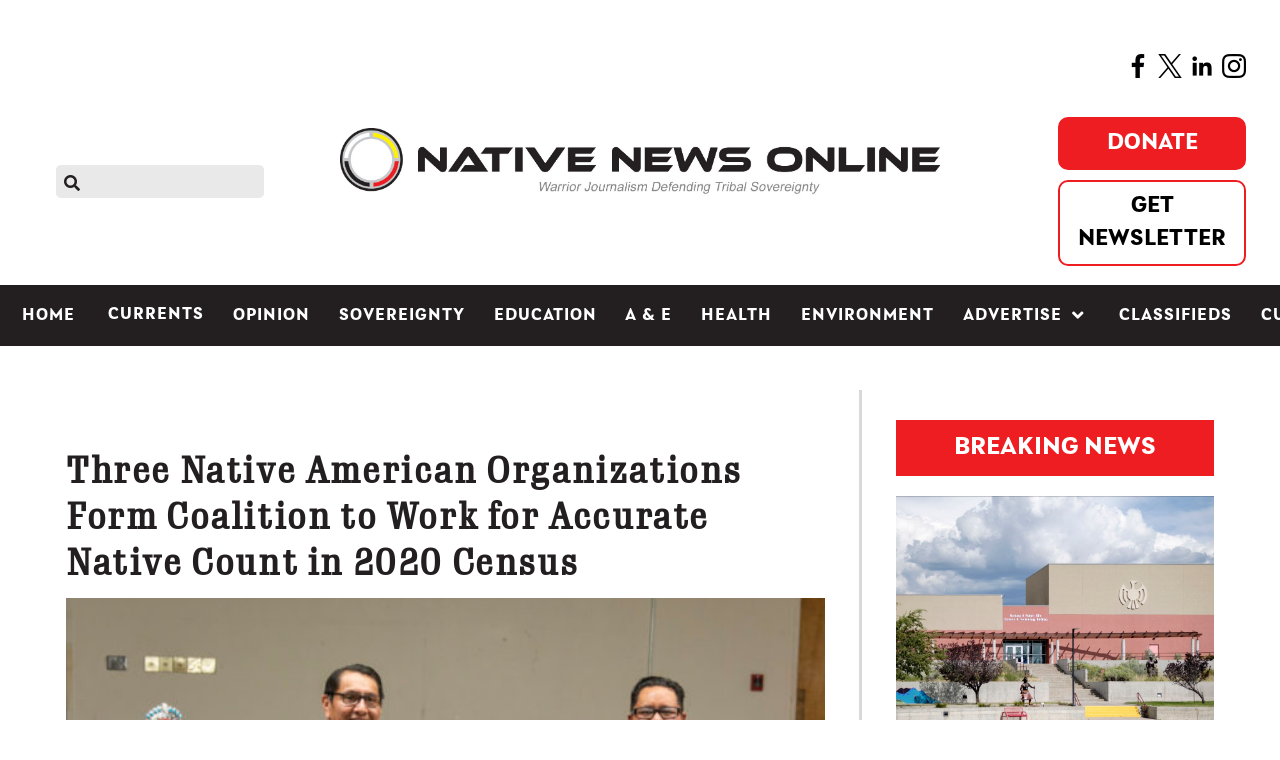

--- FILE ---
content_type: text/html; charset=utf-8
request_url: https://nativenewsonline.net/currents/three-native-american-organizations-form-coalition-to-work-for-accurate-native-count-in-2020-census
body_size: 15486
content:
                        <!DOCTYPE html>
<html lang="en-GB" dir="ltr">
        
<head>
    
            <meta name="viewport" content="width=device-width, initial-scale=1.0">
        <meta http-equiv="X-UA-Compatible" content="IE=edge" />
        

                <link rel="icon" type="image/x-icon" href="/templates/rt_akuatik/custom/images/fav_icon.png" />
        
            
         <meta charset="utf-8" />
	<base href="https://nativenewsonline.net/currents/three-native-american-organizations-form-coalition-to-work-for-accurate-native-count-in-2020-census" />
	<meta name="twitter:card" content="summary_large_image" />
	<meta name="twitter:site" content="@nativenews_net" />
	<meta name="og:title" content="Three Native American Organizations Form Coalition to Work for Accurate Native Count in 2020 Census" />
	<meta name="twitter:title" content="Three Native American Organizations Form Coalition to Work for Accurate Native Count in 2020 Census" />
	<meta name="og:type" content="article" />
	<meta name="og:image" content="https://nativenewsonline.net/images/cmigration/Census-2020-Navajo-proclamations-600x400.jpg" />
	<meta name="twitter:image" content="https://nativenewsonline.net/images/cmigration/Census-2020-Navajo-proclamations-600x400.jpg" />
	<meta name="og:url" content="https://nativenewsonline.net/currents/three-native-american-organizations-form-coalition-to-work-for-accurate-native-count-in-2020-census" />
	<meta name="og:site_name" content="Native News Online" />
	<meta name="og:description" content="WASHINGTON — Three prominent Native American national organizations — the National Congress of American Indians, National Urban Indian Family Coalition and the Native American Rights Fund NARF — are partnering to create a coalition to ensure that the American Indian and Alaskan Native population is accurately counted in the upcoming 2020 Census. " />
	<meta name="twitter:description" content="WASHINGTON — Three prominent Native American national organizations — the National Congress of American Indians, National Urban Indian Family Coalition and the Native American Rights Fund NARF — are partnering to create a coalition to ensure that the American Indian and Alaskan Native population is accurately counted in the upcoming 2020 Census. " />
	<meta name="author" content="Native News Online Staff" />
	<meta name="robots" content="max-snippet:-1, max-image-preview:large, max-video-preview:-1" />
	<meta name="generator" content="Joomla! - Open Source Content Management" />
	<title>Three Native American Organizations Form Coalition to Work for Accurate Native Count in 2020 Census - Native News Online</title>
	<link href="/plugins/content/authorinfobox/authorinfobox.css" rel="stylesheet" />
	<link href="/media/plg_system_jcepro/site/css/content.min.css?86aa0286b6232c4a5b58f892ce080277" rel="stylesheet" />
	<link href="/media/gantry5/assets/css/lightcase.css" rel="stylesheet" />
	<link href="/media/gantry5/engines/nucleus/css-compiled/nucleus.css" rel="stylesheet" />
	<link href="/templates/rt_akuatik/custom/css-compiled/akuatik_300.css" rel="stylesheet" />
	<link href="/media/gantry5/assets/css/bootstrap-gantry.css" rel="stylesheet" />
	<link href="/media/gantry5/engines/nucleus/css-compiled/joomla.css" rel="stylesheet" />
	<link href="/media/jui/css/icomoon.css" rel="stylesheet" />
	<link href="/media/gantry5/assets/css/font-awesome6-all.min.css" rel="stylesheet" />
	<link href="/templates/rt_akuatik/custom/css-compiled/akuatik-joomla_300.css" rel="stylesheet" />
	<link href="/templates/rt_akuatik/custom/css-compiled/custom_300.css" rel="stylesheet" />
	<link href="/templates/rt_akuatik/custom/scss/nav.css" rel="stylesheet" />
	<style>
body .uwy.userway_p1 .uai {
    top: calc(100vh - 70px) !important;
left: calc(100vw - 40px) !important;
}.fill-available {
width: -webkit-fill-available;
height: -webkit-fill-available;
}body.outline-316 iframe {
height: unset !important;
}:root {}
	</style>
	<script src="/media/jui/js/jquery.min.js?ac52094edaad6165a4e506c493c685fc"></script>
	<script src="/media/jui/js/jquery-noconflict.js?ac52094edaad6165a4e506c493c685fc"></script>
	<script src="/media/jui/js/jquery-migrate.min.js?ac52094edaad6165a4e506c493c685fc"></script>
	<script src="/media/system/js/caption.js?ac52094edaad6165a4e506c493c685fc"></script>
	<script src="/media/jui/js/jquery.ui.core.min.js?ac52094edaad6165a4e506c493c685fc"></script>
	<script src="/media/jui/js/bootstrap.min.js?ac52094edaad6165a4e506c493c685fc"></script>
	<script src="/templates/rt_akuatik/custom/js/moment.js"></script>
	<script src="/templates/rt_akuatik/custom/js/google-ad-code.js"></script>
	<script>
jQuery(window).on('load',  function() {
				new JCaption('img.caption');
			});
				document.addEventListener("DOMContentLoaded", () =>{
					window.htmlAddContent = window?.htmlAddContent || "";
					if (window.htmlAddContent) {
        				document.body.insertAdjacentHTML("beforeend", window.htmlAddContent);
					}
				});
			
	</script>
	<!-- Joomla Facebook Integration Begin -->
<script type='text/javascript'>
!function(f,b,e,v,n,t,s){if(f.fbq)return;n=f.fbq=function(){n.callMethod?
n.callMethod.apply(n,arguments):n.queue.push(arguments)};if(!f._fbq)f._fbq=n;
n.push=n;n.loaded=!0;n.version='2.0';n.queue=[];t=b.createElement(e);t.async=!0;
t.src=v;s=b.getElementsByTagName(e)[0];s.parentNode.insertBefore(t,s)}(window,
document,'script','https://connect.facebook.net/en_US/fbevents.js');
fbq('init', '6281125331913536', {}, {agent: 'pljoomla'});
fbq('track', 'PageView');
</script>
<noscript>
<img height="1" width="1" style="display:none" alt="fbpx"
src="https://www.facebook.com/tr?id=6281125331913536&ev=PageView&noscript=1"/>
</noscript>
<!-- DO NOT MODIFY -->
<!-- Joomla Facebook Integration end -->
	<!-- Start: Google Structured Data -->
			<script type="application/ld+json">
{
  "@context": "https://schema.org",
  "@type": "NewsMediaOrganization",
  "name": "Native News Online",
  "url": "https://nativenewsonline.net/",
  "logo": "https://nativenewsonline.net/images/2022/native_news_online_logo-UPDATED_h.png",
  "sameAs": [
    "https://www.facebook.com/nativenewsonline/",
    "https://twitter.com/NativeNews_Net",
    "https://www.instagram.com/nativenewsonline/",
    "https://www.linkedin.com/company/nativenewsonline/"
  ]
}
</script>

<script type="application/ld+json" data-type="gsd">
{
    "@context": "https://schema.org",
    "@type": "BreadcrumbList",
    "itemListElement": [
        {
            "@type": "ListItem",
            "position": 1,
            "name": "Home",
            "item": "https://nativenewsonline.net/"
        },
        {
            "@type": "ListItem",
            "position": 2,
            "name": "Currents",
            "item": "https://nativenewsonline.net/currents"
        },
        {
            "@type": "ListItem",
            "position": 3,
            "name": "Three Native American Organizations Form Coalition to Work for Accurate Native Count in 2020 Census",
            "item": "https://nativenewsonline.net/currents/three-native-american-organizations-form-coalition-to-work-for-accurate-native-count-in-2020-census"
        }
    ]
}
</script>

<script type="application/ld+json" data-type="gsd">
{
    "@context": "https://schema.org",
    "@type": "Article",
    "mainEntityOfPage": {
        "@type": "WebPage",
        "@id": "https://nativenewsonline.net/currents/three-native-american-organizations-form-coalition-to-work-for-accurate-native-count-in-2020-census"
    },
    "headline": "Three Native American Organizations Form Coalition to Work for Accurate Native Count in 2020 Census",
    "description": "WASHINGTON — Three prominent Native American national organizations — the National Congress of American Indians, National Urban Indian Family Coalition and the Native American Rights Fund NARF — are partnering to create a coalition to ensure that the American Indian and Alaskan Native population is accurately counted in the upcoming 2020 Census. About The AuthorAuthor: Native News Online StaffEmail: This email address is being protected from spambots. You need JavaScript enabled to view it.Native News Online is one of the most-read publications covering Indian Country and the news that matters to American Indians, Alaska Natives and other Indigenous people. Reach out to us at editor@nativenewsonline.net.",
    "image": {
        "@type": "ImageObject",
        "url": "https://nativenewsonline.net/images/cmigration/Census-2020-Navajo-proclamations-600x400.jpg"
    },
    "publisher": {
        "@type": "Organization",
        "name": "Native News Online",
        "logo": {
            "@type": "ImageObject",
            "url": "https://nativenewsonline.net/images/2022/native_news_online_logo-UPDATED_h.png"
        }
    },
    "author": {
        "@type": "Person",
        "name": "Native News Online Staff",
        "url": "https://nativenewsonline.net/currents/three-native-american-organizations-form-coalition-to-work-for-accurate-native-count-in-2020-census"
    },
    "datePublished": "2020-02-27T04:25:23-05:00",
    "dateCreated": "2020-02-27T04:25:23-05:00",
    "dateModified": "2020-07-05T09:11:04-04:00"
}
</script>
			<!-- End: Google Structured Data -->

    
                    <script
  type="text/javascript"
  src="https://app.termly.io/resource-blocker/ccf8097d-7de0-4e20-9d45-6818a4953f57?autoBlock=on"
></script>

<script data-ad-client="ca-pub-4948256506183617" async
    src="https://pagead2.googlesyndication.com/pagead/js/adsbygoogle.js"></script>

<meta name="google-site-verification" content="Ad3DjXtH-EVlpDuXK23aQEGUNYBOmmPjQ6UMBPTD6DI" />

<link rel="stylesheet" href="https://use.typekit.net/iji6eku.css">
<script async src="https://securepubads.g.doubleclick.net/tag/js/gpt.js"></script>

<meta name="facebook-domain-verification" content="rrmnv7o2q3wh4y06m6vcizlr7h83p1" />

<!-- Google Tag Manager -->
<script>(function (w, d, s, l, i) {
        w[l] = w[l] || []; w[l].push({
            'gtm.start':
                new Date().getTime(), event: 'gtm.js'
        }); var f = d.getElementsByTagName(s)[0],
            j = d.createElement(s), dl = l != 'dataLayer' ? '&l=' + l : ''; j.async = true; j.src =
                'https://www.googletagmanager.com/gtm.js?id=' + i + dl; f.parentNode.insertBefore(j, f);
    })(window, document, 'script', 'dataLayer', 'GTM-NFTCH6T');</script>
<!-- End Google Tag Manager -->

<meta name="google-site-verification" content="emkGMWIT_fiyB_NHPmqzbBO0m5XpPbxApWpWqzTMGLc" />

<script src="https://kit.fontawesome.com/3a56cc3857.js" crossorigin="anonymous"></script>

<script type="text/javascript">
!function(){"use strict";function e(e){var t=!(arguments.length>1&&void 0!==arguments[1])||arguments[1],c=document.createElement("script");c.src=e,t?c.type="module":(c.async=!0,c.type="text/javascript",c.setAttribute("nomodule",""));var n=document.getElementsByTagName("script")[0];n.parentNode.insertBefore(c,n)}!function(t,c){!function(t,c,n){var a,o,r;n.accountId=c,null!==(a=t.marfeel)&&void 0!==a||(t.marfeel={}),null!==(o=(r=t.marfeel).cmd)&&void 0!==o||(r.cmd=[]),t.marfeel.config=n;var i="https://sdk.mrf.io/statics";e("".concat(i,"/marfeel-sdk.js?id=").concat(c),!0),e("".concat(i,"/marfeel-sdk.es5.js?id=").concat(c),!1)}(t,c,arguments.length>2&&void 0!==arguments[2]?arguments[2]:{})}(window,4063/* AccountId */,{} /* Config */)}();
</script>
            
</head>

    <body class="gantry tilt site com_content view-article layout-blog no-task dir-ltr itemid-301 outline-300 g-offcanvas-left g-default g-style-preset2">
        <!-- Google Tag Manager (noscript) -->
<noscript><iframe src="https://www.googletagmanager.com/ns.html?id=GTM-NFTCH6T"
height="0" width="0" style="display:none;visibility:hidden"></iframe></noscript>
<!-- End Google Tag Manager (noscript) -->

<script type='text/javascript' src='https://platform-api.sharethis.com/js/sharethis.js#property=5ec6a80fa356d90013c4b213&product=inline-share-buttons&cms=sop' async='async'></script>

<script async src="https://platform.twitter.com/widgets.js" charset="utf-8"></script>
                    

        <div id="g-offcanvas"  data-g-offcanvas-swipe="0" data-g-offcanvas-css3="1">
                        <div class="g-grid">                        

        <div class="g-block size-100">
             <div id="mobile-menu-4620-particle" class="g-content g-particle">            <div id="g-mobilemenu-container" data-g-menu-breakpoint="51rem"></div>
            </div>
        </div>
            </div>
    </div>
        <div id="g-page-surround">
            <div class="g-offcanvas-hide g-offcanvas-toggle" role="navigation" data-offcanvas-toggle aria-controls="g-offcanvas" aria-expanded="false"><i class="fa fa-fw fa-bars"></i></div>                        

                                                        
                <section id="g-top">
                <div class="g-container">                                <div class="g-grid">                        

        <div class="g-block size-100">
             <div class="g-system-messages">
                                            <div id="system-message-container">
    </div>

            
    </div>
        </div>
            </div>
            </div>
        
    </section>
                                        
                <section id="g-navigation">
                                        <div class="g-grid">                        

        <div class="g-block size-100">
             <div id="custom-5147-particle" class="g-content g-particle">            <span style="float:right"><a href="https://www.facebook.com/nativenewsonline/" target="blank"><img src="https://nativenewsonline.net/images/2022/facebook-app-symbol.png" alt="facebook app symbol" width="24" height="24" /></a>&nbsp;&nbsp;<a href="https://twitter.com/NativeNews_Net" target="blank"><img src="https://nativenewsonline.net/images/2022/twitter.png" alt="twitter" width="24" height="24" /></a>&nbsp;&nbsp;<a href="https://www.linkedin.com/company/nativenewsonline/" target="blank"><img src="https://nativenewsonline.net/images/2022/linkedin.png" alt="linkedin" width="24" height="24" /></a>&nbsp;&nbsp;<a href="https://www.instagram.com/nativenewsonline/" target="blank"><img src="https://nativenewsonline.net/images/2022/instagram_1.png" alt="instagram 1" width="24" height="24" /></a></span>
            </div>
        </div>
            </div>
                            <div class="g-grid">                        

        <div id="search-icon" class="g-block size-20 smallpaddingright smallpaddingbottom smallpaddingtop nomargintop">
             <div id="search-9578-particle" class="g-content g-particle">            <div id="g-search-search-9578" class="g-search ">
                <form action="/component/search/" method="post">
            <input type="text" name="searchword" placeholder="" size="30" maxlength="200" value="" title="">
            <input type="hidden" name="task" value="search">
        </form>
            </div>
            </div>
        </div>
                    

        <div id="nav-logo" class="g-block size-60 nopaddingtop smallpaddingbottom center nomarginall hidden-phone">
             <div id="logo-4326-particle" class="g-content g-particle">            <a href="/" class="g-logo" target="_self" title="Native News Online" rel="home">
    
            <img src="/templates/rt_akuatik/custom/images/2023/NNO-Warrior-Arial-smaller.jpg" alt="Native News Online" />
    
            </a>
            </div>
        </div>
                    

        <div id="custom-right" class="g-block size-20 align-right smallpaddingbottom nomargintop hidden-phone">
             <div id="custom-1737-particle" class="g-content g-particle">            <div class="nav-right">
<div class="fb-btn-group">
<!--https://www.paypal.com/donate?campaign_id=7CUFLY3XNEP62-->
<a href="https://www.paypal.com/donate?campaign_id=PQSUAS6ALKRC2" class="fb-donate-btn" target="_blank" >Donate</a>
<a href="/subscribe-to-native-news-today" class="fb-newsletter-btn">Get Newsletter</a>
</div>
  <!-- <div id="date"></div> -->
</div>
<script>
//document.getElementById("date").innerText = moment().format('dddd, MMMM D, YYYY');
</script>
            </div>
        </div>
            </div>
                            <div class="g-grid">                        

        <div class="g-block size-100 nopaddingall nomarginall visible-phone">
             <div id="custom-7525-particle" class="g-content g-particle">            <!-- <div id="mobileDate"></div> -->
<script>
//document.getElementById("mobileDate").innerText = moment().format('dddd, MMMM D, YYYY');
</script>
<div class="fb-btn-group">
<a href="https://www.paypal.com/donate?campaign_id=SUXMUWAGXV3V8" class="fb-donate-btn" >Donate</a>
<a href="/subscribe-to-native-news-today" class="fb-newsletter-btn">Get Newsletter</a>
</div>
            </div>
        </div>
            </div>
                            <div class="g-grid">                        

        <div class="g-block size-100 nopaddingtop nopaddingbottom visible-phone mobile-logo">
             <div id="logo-1616-particle" class="g-content g-particle">            <a href="/" class="g-logo" target="_self" title="akuatik" rel="home">
    
            <img src="/templates/rt_akuatik/custom/images/2023/NNO-Warrior-Arial-smaller.jpg" alt="akuatik" />
    
            </a>
            </div>
        </div>
            </div>
                            <div class="g-grid">                        

        <div id="nav-menu" class="g-block size-100 center nopaddingall">
             <div id="menu-7130-particle" class="g-content g-particle">            <nav class="g-main-nav" data-g-hover-expand="true">
        <ul class="g-toplevel">
                                                                                                                
        
                
        
                
        
        <li class="g-menu-item g-menu-item-type-component g-menu-item-101 g-standard  ">
                            <a class="g-menu-item-container" href="/">
                                                                <span class="g-menu-item-content">
                                    <span class="g-menu-item-title">Home</span>
            
                    </span>
                                                </a>
                                </li>
    
                                                                                                
        
                
        
                
        
        <li class="g-menu-item g-menu-item-type-component g-menu-item-761 g-standard  ">
                            <a class="g-menu-item-container mobile-only" href="/search">
                                                                <span class="g-menu-item-content">
                                    <span class="g-menu-item-title">Search</span>
            
                    </span>
                                                </a>
                                </li>
    
                                                                                                
        
                
        
                
        
        <li class="g-menu-item g-menu-item-type-component g-menu-item-301 active g-standard  ">
                            <a class="g-menu-item-container" href="/currents">
                                                                <span class="g-menu-item-content">
                                    <span class="g-menu-item-title">Currents</span>
            
                    </span>
                                                </a>
                                </li>
    
                                                                                                
        
                
        
                
        
        <li class="g-menu-item g-menu-item-type-component g-menu-item-302 g-standard  ">
                            <a class="g-menu-item-container" href="/opinion">
                                                                <span class="g-menu-item-content">
                                    <span class="g-menu-item-title">Opinion</span>
            
                    </span>
                                                </a>
                                </li>
    
                                                                                                
        
                
        
                
        
        <li class="g-menu-item g-menu-item-type-component g-menu-item-450 g-standard  ">
                            <a class="g-menu-item-container" href="/sovereignty">
                                                                <span class="g-menu-item-content">
                                    <span class="g-menu-item-title">Sovereignty</span>
            
                    </span>
                                                </a>
                                </li>
    
                                                                                                
        
                
        
                
        
        <li class="g-menu-item g-menu-item-type-component g-menu-item-303 g-standard  ">
                            <a class="g-menu-item-container" href="/education">
                                                                <span class="g-menu-item-content">
                                    <span class="g-menu-item-title">Education</span>
            
                    </span>
                                                </a>
                                </li>
    
                                                                                                
        
                
        
                
        
        <li class="g-menu-item g-menu-item-type-component g-menu-item-304 g-standard  ">
                            <a class="g-menu-item-container" href="/a-e">
                                                                <span class="g-menu-item-content">
                                    <span class="g-menu-item-title">A &amp; E</span>
            
                    </span>
                                                </a>
                                </li>
    
                                                                                                
        
                
        
                
        
        <li class="g-menu-item g-menu-item-type-component g-menu-item-305 g-standard  ">
                            <a class="g-menu-item-container" href="/health">
                                                                <span class="g-menu-item-content">
                                    <span class="g-menu-item-title">Health</span>
            
                    </span>
                                                </a>
                                </li>
    
                                                                                                
        
                
        
                
        
        <li class="g-menu-item g-menu-item-type-component g-menu-item-818 g-standard  ">
                            <a class="g-menu-item-container" href="/environment">
                                                                <span class="g-menu-item-content">
                                    <span class="g-menu-item-title">Environment</span>
            
                    </span>
                                                </a>
                                </li>
    
                                                                                                
        
                
        
                
        
        <li class="g-menu-item g-menu-item-type-component g-menu-item-310 g-parent g-standard g-menu-item-link-parent ">
                            <a class="g-menu-item-container" href="/advertise">
                                                                <span class="g-menu-item-content">
                                    <span class="g-menu-item-title">Advertise</span>
            
                    </span>
                    <span class="g-menu-parent-indicator" data-g-menuparent=""></span>                            </a>
                                                                            <ul class="g-dropdown g-inactive g-fade g-dropdown-right">
            <li class="g-dropdown-column">
                        <div class="g-grid">
                        <div class="g-block size-100">
            <ul class="g-sublevel">
                <li class="g-level-1 g-go-back">
                    <a class="g-menu-item-container" href="#" data-g-menuparent=""><span>Back</span></a>
                </li>
                                                                                                                    
        
                
        
                
        
        <li class="g-menu-item g-menu-item-type-alias g-menu-item-634  ">
                            <a class="g-menu-item-container" href="/request-rates">
                                                                <span class="g-menu-item-content">
                                    <span class="g-menu-item-title">Request Rates</span>
            
                    </span>
                                                </a>
                                </li>
    
                                                                                                
        
                
        
                
        
        <li class="g-menu-item g-menu-item-type-alias g-menu-item-936  ">
                            <a class="g-menu-item-container" href="/classified-ad-payment">
                                                                <span class="g-menu-item-content">
                                    <span class="g-menu-item-title">Place Classified Ad</span>
            
                    </span>
                                                </a>
                                </li>
    
                                                                                                
        
                
        
                
        
        <li class="g-menu-item g-menu-item-type-alias g-menu-item-637  ">
                            <a class="g-menu-item-container" href="/sponsored-content">
                                                                <span class="g-menu-item-content">
                                    <span class="g-menu-item-title">Sponsored Content</span>
            
                    </span>
                                                </a>
                                </li>
    
                                                                                                
        
                
        
                
        
        <li class="g-menu-item g-menu-item-type-component g-menu-item-1520  ">
                            <a class="g-menu-item-container" href="/advertise/native-storylab">
                                                                <span class="g-menu-item-content">
                                    <span class="g-menu-item-title">Native StoryLab</span>
            
                    </span>
                                                </a>
                                </li>
    
    
            </ul>
        </div>
            </div>

            </li>
        </ul>
            </li>
    
                                                                                                
        
                
        
                
        
        <li class="g-menu-item g-menu-item-type-component g-menu-item-381 g-standard  ">
                            <a class="g-menu-item-container" href="/classifieds">
                                                                <span class="g-menu-item-content">
                                    <span class="g-menu-item-title">Classifieds</span>
            
                    </span>
                                                </a>
                                </li>
    
                                                                                                
        
                
        
                
        
        <li class="g-menu-item g-menu-item-type-component g-menu-item-1559 g-standard  ">
                            <a class="g-menu-item-container" href="/cultivating-culture">
                                                                <span class="g-menu-item-content">
                                    <span class="g-menu-item-title">Cultivating Culture</span>
            
                    </span>
                                                </a>
                                </li>
    
    
        </ul>
    </nav>
            </div>
        </div>
            </div>
            
    </section>
                                                    
                <header id="g-header">
                <div class="g-container">                                <div class="g-grid">                        

        <div class="g-block size-100 nomarginall nopaddingall">
             <div class="g-content">
                                    <div class="platform-content"><div class="moduletable ">
						

<div class="custom"  >
	<div class="fullwidth_spacer">&nbsp;</div></div>
		</div></div>
            
        </div>
        </div>
            </div>
            </div>
        
    </header>
                                    
                                
                
    
                <section id="g-container-main" class="g-wrapper">
                <div class="g-container">                    <div class="g-grid">                        

        <div class="g-block size-68">
             <main id="g-mainbar">
                                        <div class="g-grid">                        

        <div class="g-block size-100">
             <div class="g-content">
                                                            <div class="platform-content row-fluid"><div class="span12"><span itemprop='hide_ads' hide_ads='false'></span>
<div class="item-page default_layout " itemscope itemtype="https://schema.org/Article">
    <meta itemprop="inLanguage"
        content="en-GB" />
            
            <div class="page-header">
        <h1 itemprop="headline">
            Three Native American Organizations Form Coalition to Work for Accurate Native Count in 2020 Census        </h1>
                            </div>
                
        

    <!-- moved this from bottom -->
    
    
    <!-- -- -->

    

                            <div><script type='text/javascript'>var switchTo5x=true;</script><script type='text/javascript' src="https://w.sharethis.com/button/buttons.js"></script><script type='text/javascript'>stLight.options({publisher:'jm-00000000-0000-0000-0000-000000000000'});</script><span  class="st_facebook_large"  displayText="Facebook"></span><span  class="st_twitter_large"  displayText="Tweet"></span><span  class="st_linkedin_large"  displayText="LinkedIn"></span><span  class="st_email_large"  displayText="Email"></span><span  class="st_sharethis_large"  displayText="ShareThis"></span></div>
                


    <div itemprop="articleBody">
                		<div class="pull-none item-image"> <img
		class="caption" title="Navajo leaders gathered in Window Rock to sign a proclamation encouraging public participation in the 2020 Census. From left, Miss Navajo Nation Shaandiin Parrish, President Jonathan Nez, Chief Justice JoAnn Jayne, and Speaker Seth Damon." src="/images/cmigration/Census-2020-Navajo-proclamations-600x400.jpg" alt="Navajo leaders gathered in Window Rock to sign a proclamation encouraging public participation in the 2020 Census. From left, Miss Navajo Nation Shaandiin Parrish, President Jonathan Nez, Chief Justice JoAnn Jayne, and Speaker Seth Damon." itemprop="image"/> </div>
	<dl class="article-info muted">

		
			<dt class="article-info-term">
									Details							</dt>

							<dd class="createdby" itemprop="author" itemscope itemtype="https://schema.org/Person">
					By <span itemprop="name">Native News Online Staff</span>	</dd>
			
			
			
			
			
		
												<dd class="create">
					<span class="icon-calendar" aria-hidden="true"></span>
					<time datetime="2020-02-27T04:25:23-05:00" itemprop="dateCreated">
						February 27, 2020					</time>
			</dd>			
			
						</dl>
<div style='margin-bottom:40px'></div><p><b>WASHINGTON</b><span style="font-weight: 400;"> — Three prominent Native American national organizations — the National Congress of American Indians, National Urban Indian Family Coalition and the Native American Rights Fund NARF — are partnering to create a coalition to ensure that the American Indian and Alaskan Native population is accurately counted in the upcoming 2020 Census.</span></p> <p><span style="font-weight: 400;"> <img style="display: block; margin-left: auto; margin-right: auto;" src="/images/cmigration/Census-Coalition-300x124.png" alt="" width="300" height="124" /></span></p><p><span style="font-weight: 400;">The unique partnership is important to counter the lack of enthusiasm American Indians and Alaska Natives have historically displayed in disclosing information to the federal government. During the 2010 Census, the Native population was undercounted by almost five percent, according to estimates. The undercount numbers in Alaska were worse.</span></p><p><span style="font-weight: 400;">“NCAI is proud to partner with two of the largest Native-focused organizations in the U.S. to combine and leverage resources, reach, and relationships so that we can combat another undercount,” CEO Kevin Allis said. “This partnership with NUIFC and NARF demonstrates strength in Indian Country and we are hopeful that our strategic and concerted efforts will result in an accurate count of Native people.”</span></p><p><span style="font-weight: 400;">“This partnership is historic and represents the first time that both our reservation and urban based Native community tribes and organizations will be resourced to do this critically important work,” said Janeen Comenote (Quinault), executive director of the NUIFC.</span></p><p><span style="font-weight: 400;">Added John Echohawk, executive director of NARF, “A complete count of all Native peoples is paramount to protecting their civil rights for the next decade. An accurate Census count is essential to securing fair representation and critical resources for Tribes and Native communities. We stand united with our partners at NCAI and NUIFC in working together to ensure Native people and Indian Country count in 2020.”</span></p><p><span style="font-weight: 400;">On top of resistance by the Native population to disclose numbers to the federal government, there are several other factors that contribute to the Census undercount. They include: a high percentage of young children, geographic isolation, language barriers, unequal educational opportunities, poverty, high rates of homelessness and housing instability, and non-traditional mailing addresses that exclude them from Census mailings.&nbsp;</span></p><p><span style="font-weight: 400;">The Census has committed efforts and resources to online programing and employment. This is a major problem for many Indian communities, due to the pronounced digital divide in Indian Country created by a lack of broadband access. This places completion of the 2020 Census online beyond the reach of many Native people.</span></p><p><span style="font-weight: 400;">Jointly, the three organizations feel the consequences of the 2010 the undercount manifested itself in the form of unjust policies based on flawed data, a shortfall of resources, and a lack of representation in the decision-making process.</span></p><p><span style="font-weight: 400;">Another undercount in this year’s Census will be devastating for Native people, which is why these three national organizations are standing together to guarantee that Indian Country is counted accurately in all 50 states both on and off the reservation.</span></p><p><span style="font-weight: 400;">As&nbsp; Census 2020 unfolds, this coalition will provide informational materials, technical assistance, resources to Indian reservation and urban communities, and a coordinated digital message to enhance the AI/AN Census efforts.&nbsp;</span></p><p><span style="font-weight: 400;">For more information on these efforts, please visit the NCAI’s website, </span><a href="http://r20.rs6.net/tn.jsp?f=0013G_nSz7gituB1pTig81I132vdoN5JzUby6JJsqohxL3GkQzpUQ5Llnm8emno7pq27V9EouBx5x5cDjQcKssnPEKBYTPBQxKSvlqVhWJ1PlAYLmAxCSEJqv-3p088XfSvkLAcLKtEQCen1pxmlfF_2MCv8_TUU1sU&amp;c=gHnbtPurf7l7H3yMVYkcplgT2JBMP4_vHZbJCw12SP0tiKwhoUFg6w==&amp;ch=jW8H0_FQRwGi6SkS5Y1wr4yROZLfJ-N-3jv-Am_mAI6bQwWnclWyNA=="><span style="font-weight: 400;">www.indiancountrycounts.org</span></a><span style="font-weight: 400;">, or the NUIFC’s website, </span><a href="http://r20.rs6.net/tn.jsp?f=0013G_nSz7gituB1pTig81I132vdoN5JzUby6JJsqohxL3GkQzpUQ5LlmndEN0DGwAICPXdPFT_4ETk6cuG9rOl2ZFTTYaQ0udOVpefYeMCGntS6UCwyZlKKTSqyyUipVoCLx_clvnA9SoLkUPWUkfGPA==&amp;c=gHnbtPurf7l7H3yMVYkcplgT2JBMP4_vHZbJCw12SP0tiKwhoUFg6w==&amp;ch=jW8H0_FQRwGi6SkS5Y1wr4yROZLfJ-N-3jv-Am_mAI6bQwWnclWyNA=="><span style="font-weight: 400;">www.nuifc.org/census</span></a><span style="font-weight: 400;">.</span></p><!-- Author Info Box Plugin for Joomla! - Kubik-Rubik Joomla! Extensions - Viktor Vogel --><h4 style='clear:both'>More Stories Like This</h4><a href='native-news-weekly-august-25-2024-d-c-briefs'>Native News Weekly (August 25, 2024): D.C. Briefs</a><br/><a href='us-presidents-in-their-own-words-concerning-american-indians'>US Presidents in Their Own Words Concerning American Indians</a><br/><a href='missing-8-year-old-found-dead-on-navajo-nation-investigation-ongoing'>Missing 8-Year-Old Found Dead on Navajo Nation, Investigation Ongoing</a><br/><a href='golden-arches-refuse-service-to-native-american-wrestling-team-in-ronan-montana'>Golden Arches Refuse Service to Native American Wrestling Team in Ronan, Montana</a><br/><a href='monday-morning-january-19-2026-articles-you-may-have-missed-this-past-weekend'>Monday Morning: (January 19, 2026): Articles You May Have Missed This Past Weekend</a><br/><br/>

<div class="customdonate_article"  >
	<div class="customdonate_article">
<p><span style="background-color: #ffff99;"><strong>Help us defend tribal sovereignty.&nbsp;</strong></span></p>
<p>At <em>Native News Online</em>, our mission is rooted in telling the stories that strengthen sovereignty and uplift Indigenous voices — not just at year’s end, but every single day.</p>
<p>Because of your generosity last year, we were able to keep our reporters on the ground in tribal communities, at national gatherings and in the halls of Congress — covering the issues that matter most to Indian Country: sovereignty, culture, education, health and economic opportunity.</p>
<p>That support sustained us through a tough year in 2025. Now, as we look to the year ahead, we <strong>need your help right now</strong> to ensure warrior journalism remains strong — reporting that defends tribal sovereignty, amplifies Native truth, and holds power accountable.</p>
<p><strong><img src="https://nativenewsonline.net/images/2022/Levi-headshot.jpg" alt="Levi headshot" width="127" height="127" style="margin-right: 15px; float: left;" /></strong><em></em>The stakes couldn't be higher.&nbsp;Your support keeps Native voices heard, Native stories told and Native sovereignty defended.</p>
<p><em><strong>Stand with Warrior Journalism today.</strong></em></p>
<p style="text-align: left;">Levi Rickert (Potawatomi), Editor &amp; Publisher</p>
<div>&nbsp;</div>
<div style="text-align: center;"><iframe src="https://www.paypal.com/giving/campaigns?campaign_id=PQSUAS6ALKRC2" width="382" height="550" title="PayPal donate campaign card" frameborder="0" scrolling="no"></iframe></div>
</div></div>
<div id="author_infobox"><div class="author_infobox_title">About The Author</div><div class="author_infobox_image_profile"><img src="/images/nno_staff_headshot.png" alt="Native News Online Staff" /></div><div class="author_infobox_name"><span class="bold">Author:</span> Native News Online Staff<span class="bold marginleft">Email:</span> <span id="cloak6a5a2d1c20c0255bba8407bf393b2d2a">This email address is being protected from spambots. You need JavaScript enabled to view it.</span><script type='text/javascript'>				document.getElementById('cloak6a5a2d1c20c0255bba8407bf393b2d2a').innerHTML = '';				var prefix = '&#109;a' + 'i&#108;' + '&#116;o';				var path = 'hr' + 'ef' + '=';				var addy6a5a2d1c20c0255bba8407bf393b2d2a = 'n&#101;ws' + '&#64;';				addy6a5a2d1c20c0255bba8407bf393b2d2a = addy6a5a2d1c20c0255bba8407bf393b2d2a + 'n&#97;t&#105;v&#101;n&#101;ws&#111;nl&#105;n&#101;' + '&#46;' + 'n&#101;t';				var addy_text6a5a2d1c20c0255bba8407bf393b2d2a = 'n&#101;ws' + '&#64;' + 'n&#97;t&#105;v&#101;n&#101;ws&#111;nl&#105;n&#101;' + '&#46;' + 'n&#101;t';document.getElementById('cloak6a5a2d1c20c0255bba8407bf393b2d2a').innerHTML += '<a ' + path + '\'' + prefix + ':' + addy6a5a2d1c20c0255bba8407bf393b2d2a + '\'>'+addy_text6a5a2d1c20c0255bba8407bf393b2d2a+'<\/a>';		</script></div><div class="author_infobox_description">Native News Online is one of the most-read publications covering Indian Country and the news that matters to American Indians, Alaska Natives and other Indigenous people. Reach out to us at <a href="/cdn-cgi/l/email-protection" class="__cf_email__" data-cfemail="acc9c8c5d8c3deecc2cdd8c5dac9c2c9dbdfc3c2c0c5c2c982c2c9d8">[email&#160;protected]</a>. </div></div><br class="clear" />    </div>


                            </div>

<div itemprop='page-identifiers' article_identifier='view-article' section_identifier='layout-blog' homepage_identifier='itemid-101' overflow_identifier='#g-mainbar .g-content'></div>
<div itemprop='breakpoint' breakpoint='1024'></div>
<div itemprop='adparts' video_code='' order='18' ad_body='/21866945163/NNOV2/NNOV2-I-D' gpt_num='1620921274155' type='desktop' assigned_container_id='18' native_tags=''></div>
<div itemprop='adparts' video_code='' order='19' ad_body='/21866945163/NNOV2/NNOV2-I-M' gpt_num='1610723365981' type='mobile' assigned_container_id='19' native_tags=''></div>
<div itemprop='adparts' video_code='' order='20' ad_body='/21866945163/NNOV2/NNOV2-L1-D' gpt_num='1587404746467' type='desktop' assigned_container_id='53,62,74' native_tags=''></div>
<div itemprop='adparts' video_code='' order='21' ad_body='/21866945163/NNOV2/NNOV2-L1-M' gpt_num='1587572865024' type='mobile' assigned_container_id='21,55,93' native_tags=''></div>
<div itemprop='adparts' video_code='' order='22' ad_body='/21866945163/NNOV2/NNOV2-L2-D' gpt_num='1587570450998' type='desktop' assigned_container_id='22,77,84' native_tags=''></div>
<div itemprop='adparts' video_code='' order='23' ad_body='/21866945163/NNOV2/NNOV2-L2-M' gpt_num='1587570564135' type='mobile' assigned_container_id='23,46,73' native_tags=''></div>
<div itemprop='adparts' video_code='' order='24' ad_body='/21866945163/NNOV2/NNOV2-SS-D-A' gpt_num='1617218340535' type='desktop' assigned_container_id='24,45,92' native_tags=''></div>
<div itemprop='adparts' video_code='' order='25' ad_body='/21866945163/NNOV2/NNOV2-SS-M-A' gpt_num='1617218563310' type='mobile' assigned_container_id='25,64,76' native_tags=''></div>
<div itemprop='adparts' video_code='' order='26' ad_body='/21866945163/NNOV2/NNOV2-TLR-D' gpt_num='1611780199855' type='desktop' assigned_container_id='26,44,85' native_tags=''></div>
<div itemprop='adparts' video_code='' order='27' ad_body='/21866945163/NNOV2/NNOV2-TLR-D' gpt_num='1611780199855' type='mobile' assigned_container_id='27,65,75' native_tags=''></div>
<div itemprop='adparts' video_code='' order='28' ad_body='/21866945163/NNOV2/NNOV2-ROSLR-D' gpt_num='1587569060446' type='desktop' assigned_container_id='30,47,86' native_tags=''></div>
<div itemprop='adparts' video_code='' order='29' ad_body='/21866945163/NNOV2/NNOV2-ROSLR-D' gpt_num='1587569060446' type='mobile' assigned_container_id='34,66,78' native_tags=''></div>
<div itemprop='adparts' video_code='' order='30' ad_body='/21866945163/NNOV2/NNOV2-ROSLR-2' gpt_num='1590537593358' type='mobile' assigned_container_id='29,72,79' native_tags=''></div>
<div itemprop='adparts' video_code='' order='31' ad_body='/21866945163/NNOV2/NNO-ROS-LR-3' gpt_num='1590537763608' type='mobile' assigned_container_id='28,49,67' native_tags=''></div>
<div itemprop='adparts' video_code='' order='32' ad_body='/21866945163/NNOV2/NNO2-ROS-LR-4' gpt_num='1590537889594' type='mobile' assigned_container_id='37,71,81' native_tags=''></div>
<div itemprop='adparts' video_code='' order='33' ad_body='/21866945163/NNOV2/NNOV2-ROS-LR-5' gpt_num='1590538024182' type='mobile' assigned_container_id='38,70,82' native_tags=''></div>
<div itemprop='adparts' video_code='' order='34' ad_body='/21866945163/NNOV2/NNOV2-ROS-LR-6' gpt_num='1590538150377' type='mobile' assigned_container_id='31,63,83' native_tags=''></div>
<div itemprop='adparts' video_code='' order='35' ad_body='/21866945163/NNOV2/NNOV2-TOAST-D' gpt_num='1620922658167' type='desktop' assigned_container_id='40' native_tags=''></div>
<div itemprop='adparts' video_code='' order='36' ad_body='/21866945163/NNOV2/NNOV2-TOAST-M' gpt_num='1620922781729' type='mobile' assigned_container_id='41' native_tags=''></div>
<div itemprop='adparts' video_code='' order='37' ad_body='/21866945163/NNOV2/NNOV2-ROSLR-2' gpt_num='1590537593358' type='desktop' assigned_container_id='35,48,87' native_tags=''></div>
<div itemprop='adparts' video_code='' order='38' ad_body='/21866945163/NNOV2/NNO-ROS-LR-3' gpt_num='1590537763608' type='desktop' assigned_container_id='36,80,88' native_tags=''></div>
<div itemprop='adparts' video_code='' order='39' ad_body='/21866945163/NNOV2/NNO2-ROS-LR-4' gpt_num='1590537889594' type='desktop' assigned_container_id='32,50,89' native_tags=''></div>
<div itemprop='adparts' video_code='' order='40' ad_body='/21866945163/NNOV2/NNOV2-ROS-LR-5' gpt_num='1590538024182' type='desktop' assigned_container_id='33,51,90' native_tags=''></div>
<div itemprop='adparts' video_code='' order='41' ad_body='/21866945163/NNOV2/NNOV2-ROS-LR-6' gpt_num='1590538150377' type='desktop' assigned_container_id='39,52,91' native_tags=''></div>
<div itemprop='adparts' video_code='' order='42' ad_body='/21866945163/NNOV2/NNOV2-B-D' gpt_num='1627656194105' type='desktop' assigned_container_id='94,95,96' native_tags=''></div>
<div itemprop='adparts' video_code='' order='43' ad_body='/21866945163/NNOV2/NNOV2-B-M' gpt_num='1755008377324' type='mobile' assigned_container_id='97,98,99' native_tags=''></div>
<div itemprop='adparts' video_code='' order='44' ad_body='/21866945163/NNOV2/NA-HEALTH' gpt_num='1646154438759' type='desktop' assigned_container_id='100' native_tags='health'></div>
<div itemprop='adparts' video_code='' order='45' ad_body='/21866945163/NNOV2/NA-HEALTH' gpt_num='1646154438759' type='mobile' assigned_container_id='101' native_tags='health'></div>
<div itemprop='containerparts' a_title='' c_title='' c_id='21' array_order='1' c_order='1' c_anchor='#g-navigation' c_name='M - Leaderboard 1' c_section='article' f_child='false' type='mobile'></div>
<div itemprop='containerparts' a_title='' c_title='' c_id='22' array_order='2' c_order='2' c_anchor='#g-mainbar &gt; .g-grid:first-of-type' c_name='D - Leaderboard 2' c_section='home' f_child='false' type='desktop'></div>
<div itemprop='containerparts' a_title='center' c_title='0' c_id='30' array_order='3' c_order='3' c_anchor='#g-aside &gt; div:nth-child(2) ' c_name='D - ROS Large Rectangle 1' c_section='home' f_child='false' type='desktop'></div>
<div itemprop='containerparts' a_title='' c_title='' c_id='23' array_order='4' c_order='4' c_anchor='[itemprop=&quot;articleBody&quot;]  p:nth-of-type(9)' c_name='M - Leaderboard 2' c_section='article' f_child='false' type='mobile'></div>
<div itemprop='containerparts' a_title='' c_title='' c_id='25' array_order='5' c_order='5' c_anchor='#g-mainbar &gt; .g-grid:nth-of-type(6)' c_name='M - Sky Scraper' c_section='home' f_child='false' type='mobile'></div>
<div itemprop='containerparts' a_title='center' c_title='0' c_id='26' array_order='6' c_order='6' c_anchor='#main-aside' c_name='D - Top Large Rectangle' c_section='home' f_child='true' type='desktop'></div>
<div itemprop='containerparts' a_title='' c_title='' c_id='27' array_order='7' c_order='7' c_anchor='#g-mainbar &gt; div:nth-child(4)' c_name='M - Top Large Rectangle' c_section='home' f_child='false' type='mobile'></div>
<div itemprop='containerparts' a_title='' c_title='' c_id='28' array_order='8' c_order='8' c_anchor='[itemprop=&quot;articleBody&quot;]  p:nth-of-type(18)' c_name='M - ROS Large Rectangle 3' c_section='article' f_child='false' type='mobile'></div>
<div itemprop='containerparts' a_title='' c_title='' c_id='29' array_order='9' c_order='9' c_anchor='#contentarray-4921-particle' c_name='M - ROS Large Rectangle 2' c_section='home' f_child='false' type='mobile'></div>
<div itemprop='containerparts' a_title='' c_title='' c_id='31' array_order='10' c_order='10' c_anchor='#g-container-main' c_name='M - ROS Large Rectangle 6' c_section='home' f_child='false' type='mobile'></div>
<div itemprop='containerparts' a_title='' c_title='' c_id='32' array_order='11' c_order='11' c_anchor='#g-aside' c_name='D - ROS Large Rectangle 4' c_section='category' f_child='false' type='desktop'></div>
<div itemprop='containerparts' a_title='' c_title='' c_id='33' array_order='12' c_order='12' c_anchor='#g-aside' c_name='D - ROS Large Rectangle 5' c_section='category' f_child='false' type='desktop'></div>
<div itemprop='containerparts' a_title='' c_title='' c_id='34' array_order='13' c_order='13' c_anchor='#contentarray-5859-particle	' c_name='M - ROS Large Rectangle 1' c_section='home' f_child='false' type='mobile'></div>
<div itemprop='containerparts' a_title='' c_title='' c_id='35' array_order='14' c_order='14' c_anchor='#g-aside' c_name='D - ROS Large Rectangle 2' c_section='home' f_child='false' type='desktop'></div>
<div itemprop='containerparts' a_title='' c_title='' c_id='36' array_order='15' c_order='15' c_anchor='#g-aside' c_name='D - ROS Large Rectangle 3' c_section='home' f_child='false' type='desktop'></div>
<div itemprop='containerparts' a_title='' c_title='' c_id='37' array_order='16' c_order='16' c_anchor='#contentarray-6097-particle' c_name='M - ROS Large Rectangle 4' c_section='home' f_child='false' type='mobile'></div>
<div itemprop='containerparts' a_title='' c_title='' c_id='38' array_order='17' c_order='17' c_anchor='#contentarray-7007-particle' c_name='M - ROS Large Rectangle 5' c_section='home' f_child='false' type='mobile'></div>
<div itemprop='containerparts' a_title='' c_title='' c_id='39' array_order='18' c_order='18' c_anchor='#g-aside' c_name='D - ROS Large Rectangle 6' c_section='category' f_child='false' type='desktop'></div>
<div itemprop='containerparts' a_title='' c_title='' c_id='46' array_order='19' c_order='19' c_anchor='#contentarray-2169-particle &gt; div &gt; div:nth-child(2)' c_name='M - Leaderboard 2' c_section='home' f_child='false' type='mobile'></div>
<div itemprop='containerparts' a_title='' c_title='' c_id='48' array_order='20' c_order='20' c_anchor='#g-aside' c_name='D - ROS Large Rectangle 2' c_section='article' f_child='false' type='desktop'></div>
<div itemprop='containerparts' a_title='' c_title='' c_id='50' array_order='21' c_order='21' c_anchor='#g-aside' c_name='D - ROS Large Rectangle 4' c_section='article' f_child='false' type='desktop'></div>
<div itemprop='containerparts' a_title='' c_title='' c_id='49' array_order='22' c_order='22' c_anchor='#contentarray-5352-particle' c_name='M - ROS Large Rectangle 3' c_section='home' f_child='false' type='mobile'></div>
<div itemprop='containerparts' a_title='' c_title='' c_id='51' array_order='23' c_order='23' c_anchor='#g-aside' c_name='D - ROS Large Rectangle 5' c_section='article' f_child='false' type='desktop'></div>
<div itemprop='containerparts' a_title='' c_title='' c_id='52' array_order='24' c_order='24' c_anchor='#g-aside' c_name='D - ROS Large Rectangle 6' c_section='article' f_child='false' type='desktop'></div>
<div itemprop='containerparts' a_title='' c_title='' c_id='53' array_order='25' c_order='25' c_anchor='#g-navigation' c_name='D - Leaderboard 1' c_section='home' f_child='false' type='desktop'></div>
<div itemprop='containerparts' a_title='' c_title='' c_id='55' array_order='26' c_order='26' c_anchor='#g-navigation' c_name='M - Leaderboard 1' c_section='home' f_child='false' type='mobile'></div>
<div itemprop='containerparts' a_title='' c_title='' c_id='62' array_order='27' c_order='27' c_anchor='#g-header' c_name='D - Leaderboard 1' c_section='category' f_child='false' type='desktop'></div>
<div itemprop='containerparts' a_title='' c_title='' c_id='63' array_order='28' c_order='28' c_anchor='body.layout-blog #g-container-main' c_name='M - ROS Large Rectangle 6' c_section='category' f_child='false' type='mobile'></div>
<div itemprop='containerparts' a_title='' c_title='' c_id='64' array_order='29' c_order='29' c_anchor='body.layout-blog #g-mainbar &gt; div:nth-child(1) &gt; div &gt; div &gt; div &gt; div &gt; div &gt; div.items-row.cols-1.row-3.row-fluid.clearfix &gt; div' c_name='M - Sky Scraper' c_section='category' f_child='false' type='mobile'></div>
<div itemprop='containerparts' a_title='' c_title='' c_id='65' array_order='30' c_order='30' c_anchor='body.layout-blog #g-mainbar &gt; div:nth-child(1) &gt; div &gt; div &gt; div &gt; div &gt; div &gt; div.items-row.cols-1.row-5.row-fluid.clearfix &gt; div' c_name='M - Top Large Rectangle' c_section='category' f_child='false' type='mobile'></div>
<div itemprop='containerparts' a_title='' c_title='' c_id='66' array_order='31' c_order='31' c_anchor='body.layout-blog #g-mainbar &gt; div:nth-child(1) &gt; div &gt; div &gt; div &gt; div &gt; div &gt; div.items-row.cols-1.row-7.row-fluid.clearfix &gt; div' c_name='M - ROS Large Rectangle 1' c_section='category' f_child='false' type='mobile'></div>
<div itemprop='containerparts' a_title='' c_title='' c_id='67' array_order='32' c_order='32' c_anchor='body.layout-blog #g-container-main' c_name='M - ROS Large Rectangle 3' c_section='category' f_child='false' type='mobile'></div>
<div itemprop='containerparts' a_title='' c_title='' c_id='70' array_order='33' c_order='33' c_anchor='body.layout-blog #g-container-main' c_name='M - ROS Large Rectangle 5' c_section='category' f_child='false' type='mobile'></div>
<div itemprop='containerparts' a_title='' c_title='' c_id='71' array_order='34' c_order='34' c_anchor='body.layout-blog #g-container-main' c_name='M - ROS Large Rectangle 4' c_section='category' f_child='false' type='mobile'></div>
<div itemprop='containerparts' a_title='' c_title='' c_id='72' array_order='35' c_order='35' c_anchor='body.layout-blog #g-container-main' c_name='M - ROS Large Rectangle 2' c_section='category' f_child='false' type='mobile'></div>
<div itemprop='containerparts' a_title='' c_title='' c_id='73' array_order='36' c_order='36' c_anchor='body.layout-blog #g-mainbar &gt; div:nth-child(1) &gt; div &gt; div &gt; div &gt; div &gt; div &gt; div.items-row.cols-1.row-1.row-fluid.clearfix &gt; div' c_name='M - Leaderboard 2' c_section='category' f_child='false' type='mobile'></div>
<div itemprop='containerparts' a_title='' c_title='' c_id='74' array_order='37' c_order='37' c_anchor='#g-navigation' c_name='D - Leaderboard 1' c_section='article' f_child='false' type='desktop'></div>
<div itemprop='containerparts' a_title='' c_title='' c_id='75' array_order='38' c_order='38' c_anchor='[itemprop=&quot;articleBody&quot;]  p:nth-of-type(3)' c_name='M - Top Large Rectangle' c_section='article' f_child='false' type='mobile'></div>
<div itemprop='containerparts' a_title='center' c_title='0' c_id='77' array_order='39' c_order='39' c_anchor='[itemprop=&quot;articleBody&quot;] &gt; p:last-of-type' c_name='D - Leaderboard 2' c_section='article' f_child='false' type='desktop'></div>
<div itemprop='containerparts' a_title='' c_title='' c_id='76' array_order='40' c_order='40' c_anchor='[itemprop=&quot;articleBody&quot;]  p:nth-of-type(6)' c_name='M - Sky Scraper' c_section='article' f_child='false' type='mobile'></div>
<div itemprop='containerparts' a_title='' c_title='' c_id='78' array_order='41' c_order='41' c_anchor='[itemprop=&quot;articleBody&quot;] p:nth-of-type(12)	' c_name='M - ROS Large Rectangle 1' c_section='article' f_child='false' type='mobile'></div>
<div itemprop='containerparts' a_title='' c_title='' c_id='79' array_order='42' c_order='42' c_anchor='[itemprop=&quot;articleBody&quot;]  p:nth-of-type(15)' c_name='M - ROS Large Rectangle 2' c_section='article' f_child='false' type='mobile'></div>
<div itemprop='containerparts' a_title='' c_title='' c_id='80' array_order='43' c_order='43' c_anchor='#g-aside' c_name='D - ROS Large Rectangle 3' c_section='article' f_child='false' type='desktop'></div>
<div itemprop='containerparts' a_title='' c_title='' c_id='81' array_order='44' c_order='44' c_anchor='[itemprop=&quot;articleBody&quot;]  p:nth-of-type(21)' c_name='M - ROS Large Rectangle 4' c_section='article' f_child='false' type='mobile'></div>
<div itemprop='containerparts' a_title='' c_title='' c_id='82' array_order='45' c_order='45' c_anchor='[itemprop=&quot;articleBody&quot;]  p:nth-of-type(24)' c_name='M - ROS Large Rectangle 5' c_section='article' f_child='false' type='mobile'></div>
<div itemprop='containerparts' a_title='' c_title='' c_id='47' array_order='46' c_order='46' c_anchor='#main-aside	' c_name='D - ROS Large Rectangle 1' c_section='article' f_child='true' type='desktop'></div>
<div itemprop='containerparts' a_title='' c_title='' c_id='83' array_order='47' c_order='47' c_anchor='[itemprop=&quot;articleBody&quot;]  p:nth-of-type(27)' c_name='M - ROS Large Rectangle 6' c_section='article' f_child='false' type='mobile'></div>
<div itemprop='containerparts' a_title='' c_title='' c_id='45' array_order='48' c_order='48' c_anchor='#main-aside	' c_name='D - Sky Scraper' c_section='article' f_child='true' type='desktop'></div>
<div itemprop='containerparts' a_title='' c_title='' c_id='44' array_order='49' c_order='49' c_anchor='#main-aside' c_name='D - Top Large Rectangle' c_section='article' f_child='true' type='desktop'></div>
<div itemprop='containerparts' a_title='' c_title='' c_id='86' array_order='50' c_order='50' c_anchor='#g-aside ' c_name='D - ROS Large Rectangle 1' c_section='category' f_child='true' type='desktop'></div>
<div itemprop='containerparts' a_title='' c_title='' c_id='24' array_order='51' c_order='51' c_anchor='#g-aside' c_name='D - Sky Scraper' c_section='category' f_child='true' type='desktop'></div>
<div itemprop='containerparts' a_title='' c_title='' c_id='85' array_order='52' c_order='52' c_anchor='#g-aside' c_name='D - Large Top Rectangle' c_section='category' f_child='true' type='desktop'></div>
<div itemprop='containerparts' a_title='' c_title='' c_id='87' array_order='53' c_order='53' c_anchor='#g-aside' c_name='D - ROS Large Rectangle 2' c_section='category' f_child='false' type='desktop'></div>
<div itemprop='containerparts' a_title='' c_title='' c_id='88' array_order='54' c_order='54' c_anchor='#g-aside' c_name='D - ROS Large Rectangle 3' c_section='category' f_child='false' type='desktop'></div>
<div itemprop='containerparts' a_title='' c_title='' c_id='89' array_order='55' c_order='55' c_anchor='#g-aside' c_name='D - ROS Large Rectangle 4' c_section='home' f_child='false' type='desktop'></div>
<div itemprop='containerparts' a_title='' c_title='' c_id='90' array_order='56' c_order='56' c_anchor='#g-aside' c_name='D - ROS Large Rectangle 5' c_section='home' f_child='false' type='desktop'></div>
<div itemprop='containerparts' a_title='' c_title='' c_id='91' array_order='57' c_order='57' c_anchor='#g-aside' c_name='D - ROS Large Rectangle 6' c_section='home' f_child='false' type='desktop'></div>
<div itemprop='containerparts' a_title='' c_title='' c_id='92' array_order='58' c_order='58' c_anchor='#g-aside &gt; div:nth-child(2)' c_name='D - Sky Scraper' c_section='home' f_child='false' type='desktop'></div>
<div itemprop='containerparts' a_title='' c_title='' c_id='93' array_order='59' c_order='59' c_anchor='#g-navigation' c_name='M - Leaderboard 1' c_section='category' f_child='false' type='mobile'></div>
<div itemprop='containerparts' a_title='' c_title='' c_id='94' array_order='60' c_order='60' c_anchor='body' c_name='D - Billboard' c_section='home' f_child='true' type='desktop'></div>
<div itemprop='containerparts' a_title='' c_title='' c_id='95' array_order='61' c_order='61' c_anchor='body' c_name='D - Billboard' c_section='article' f_child='true' type='desktop'></div>
<div itemprop='containerparts' a_title='' c_title='' c_id='96' array_order='62' c_order='62' c_anchor='body' c_name='D - Billboard' c_section='category' f_child='true' type='desktop'></div>
<div itemprop='containerparts' a_title='' c_title='' c_id='97' array_order='63' c_order='63' c_anchor='#g-navigation' c_name='M - Billboard' c_section='article' f_child='false' type='mobile'></div>
<div itemprop='containerparts' a_title='' c_title='' c_id='98' array_order='64' c_order='64' c_anchor='#g-navigation' c_name='M - Billboard' c_section='home' f_child='false' type='mobile'></div>
<div itemprop='containerparts' a_title='' c_title='' c_id='99' array_order='65' c_order='65' c_anchor='#g-navigation' c_name='M - Billboard' c_section='category' f_child='false' type='mobile'></div>
<div itemprop='containerparts' a_title='left' c_title='0' c_id='100' array_order='66' c_order='66' c_anchor='[itemprop=&quot;articleBody&quot;] &gt; p:nth-of-type(3)' c_name='D - Article Ad' c_section='article' f_child='false' type='desktop'></div>
<div itemprop='containerparts' a_title='left' c_title='0' c_id='101' array_order='67' c_order='67' c_anchor='[itemprop=&quot;articleBody&quot;] &gt; p:nth-of-type(1)' c_name='M - Article Ad' c_section='article' f_child='false' type='mobile'></div></div></div>
    
            
    </div>
        </div>
            </div>
                            <div class="g-grid">                        

        <div class="g-block size-100">
             <div id="custom-4236-particle" class="g-content g-particle">            <div></div>
            </div>
        </div>
            </div>
            
    </main>
        </div>
                    

        <div id="main-aside" class="g-block size-32">
             <aside id="g-aside">
                                        <div class="g-grid">                        

        <div class="g-block size-100 nopaddingbottom nopaddingtop">
             <div id="custom-4695-particle" class="g-content g-particle">            <div class="red-box">Breaking News</div>
            </div>
        </div>
            </div>
                            <div class="g-grid">                        

        <div class="g-block size-100 nopaddingtop nopaddingbottom">
             <div id="contentarray-9305-particle" class="g-content g-particle">            <div class="g-content-array g-joomla-articles">

                    <div class="g-grid">
                
                    <div class="g-block">
                        <div class="g-content">
                            <div class="g-array-item">
                                                                                                                                            <div class="g-array-item-image">
                                            <a href="/education/bipartisan-vote-keeps-institute-of-american-indian-arts-alive-and-funded">
                                                <img src="/images/2022/IAIA.jpg?697019c4" width="1200" height="800" alt="" />
                                            </a>
                                        </div>
                                                                    
                                                                    <div class="g-array-item-title">
                                        <h3 class="g-item-title">
                                            <a href="/education/bipartisan-vote-keeps-institute-of-american-indian-arts-alive-and-funded">
                                                Bipartisan Vote Keeps Institute of American Indian Arts Alive and Funded
                                            </a>
                                        </h3>
                                    </div>
                                
                                                                    <div class="g-array-item-details">
                                                                                    <span class="g-array-item-date">
                                                                                                    <i class="fa fa-clock-o" aria-hidden="true"></i>January 21, 2026
                                                                                            </span>
                                        
                                                                                    <span class="g-array-item-author">
                                                                                                  <i class="fa fa-user" aria-hidden="true"></i>Native News Online Staff
                                                                                            </span>
                                        
                                        
                                                                            </div>
                                
                                
                                                                    <div class="g-array-item-read-more">
                                        <a href="/education/bipartisan-vote-keeps-institute-of-american-indian-arts-alive-and-funded">
                                            <button class="button">Read More</button>

                                        </a>
                                    </div>
                                                            </div>
                        </div>
                    </div>

                            </div>
                    <div class="g-grid">
                
                    <div class="g-block">
                        <div class="g-content">
                            <div class="g-array-item">
                                                                                                                                            <div class="g-array-item-image">
                                            <a href="/health/hhs-takes-a-lifesaving-step-forward-for-newborns-in-tribal-communities">
                                                <img src="/images/2022/Indian_Health_Service_sign.jpg" width="274" height="180" alt="" />
                                            </a>
                                        </div>
                                                                    
                                                                    <div class="g-array-item-title">
                                        <h3 class="g-item-title">
                                            <a href="/health/hhs-takes-a-lifesaving-step-forward-for-newborns-in-tribal-communities">
                                                HHS Takes a Lifesaving Step Forward for Newborns in Tribal Communities
                                            </a>
                                        </h3>
                                    </div>
                                
                                                                    <div class="g-array-item-details">
                                                                                    <span class="g-array-item-date">
                                                                                                    <i class="fa fa-clock-o" aria-hidden="true"></i>January 20, 2026
                                                                                            </span>
                                        
                                                                                    <span class="g-array-item-author">
                                                                                                  <i class="fa fa-user" aria-hidden="true"></i>Indian Health Service Blog
                                                                                            </span>
                                        
                                        
                                                                            </div>
                                
                                
                                                                    <div class="g-array-item-read-more">
                                        <a href="/health/hhs-takes-a-lifesaving-step-forward-for-newborns-in-tribal-communities">
                                            <button class="button">Read More</button>

                                        </a>
                                    </div>
                                                            </div>
                        </div>
                    </div>

                            </div>
                    <div class="g-grid">
                
                    <div class="g-block">
                        <div class="g-content">
                            <div class="g-array-item">
                                                                                                                                            <div class="g-array-item-image">
                                            <a href="/currents/missing-8-year-old-found-dead-on-navajo-nation-investigation-ongoing">
                                                <img src="/images/2022/Screenshot_2026-01-20_at_1.21.10_PM.png?696fc7ba" width="1060" height="1194" alt="" />
                                            </a>
                                        </div>
                                                                    
                                                                    <div class="g-array-item-title">
                                        <h3 class="g-item-title">
                                            <a href="/currents/missing-8-year-old-found-dead-on-navajo-nation-investigation-ongoing">
                                                Missing 8-Year-Old Found Dead on Navajo Nation, Investigation Ongoing
                                            </a>
                                        </h3>
                                    </div>
                                
                                                                    <div class="g-array-item-details">
                                                                                    <span class="g-array-item-date">
                                                                                                    <i class="fa fa-clock-o" aria-hidden="true"></i>January 20, 2026
                                                                                            </span>
                                        
                                                                                    <span class="g-array-item-author">
                                                                                                  <i class="fa fa-user" aria-hidden="true"></i>Native News Online Staff
                                                                                            </span>
                                        
                                        
                                                                            </div>
                                
                                
                                                                    <div class="g-array-item-read-more">
                                        <a href="/currents/missing-8-year-old-found-dead-on-navajo-nation-investigation-ongoing">
                                            <button class="button">Read More</button>

                                        </a>
                                    </div>
                                                            </div>
                        </div>
                    </div>

                            </div>
        
            </div>
            </div>
        </div>
            </div>
                            <div class="g-grid">                        

        <div class="g-block size-100 nopaddingtop nopaddingbottom sponsored_sidepanel">
             <div id="contentarray-5992-particle" class="g-content g-particle">            <h2 class="g-title">From our advertisers</h2>
        
        <div class="g-content-array g-joomla-articles">

                    <div class="g-grid">
                
                    <div class="g-block">
                        <div class="g-content">
                            <div class="g-array-item">
                                                                                                                                            <div class="g-array-item-image">
                                            <a href="/sponsored-content/the-visitors-will-be-at-perelman-performing-arts-center-pac-nyc-making-its-international-debut-in-new-york-city">
                                                <img src="/images/2022/PACNYC_VISITORS_NNO_1600x1200_PRODPHOTO.jpg" width="1600" height="1200" alt="" />
                                            </a>
                                        </div>
                                                                    
                                                                    <div class="g-array-item-title">
                                        <h3 class="g-item-title">
                                            <a href="/sponsored-content/the-visitors-will-be-at-perelman-performing-arts-center-pac-nyc-making-its-international-debut-in-new-york-city">
                                                The Visitors will be at Perelman Performing Arts Center (PAC NYC), making its international debut in New York City
                                            </a>
                                        </h3>
                                    </div>
                                
                                
                                                                                                        <div class="g-array-item-text">
                                                                                    From January 21 to February 1, The Visitors will be at Perelman Performing Arts Center (PAC NYC), making its international debut in New York City. Written by Jane Harrison and directed by Wesley Enoch, this award-winning play is a Moogahlin...
                                                                            </div>
                                
                                                                    <div class="g-array-item-read-more">
                                        <a href="/sponsored-content/the-visitors-will-be-at-perelman-performing-arts-center-pac-nyc-making-its-international-debut-in-new-york-city">
                                            <button class="button">Read More...</button>

                                        </a>
                                    </div>
                                                            </div>
                        </div>
                    </div>

                            </div>
                    <div class="g-grid">
                
                    <div class="g-block">
                        <div class="g-content">
                            <div class="g-array-item">
                                                                                                                                            <div class="g-array-item-image">
                                            <a href="/sponsored-content/building-wealth-trust-how-wells-fargo-s-banking-inclusion-initiative-supports-native-communities">
                                                <img src="/images/2022/JK_0509_1956_1000x667.jpg" width="1001" height="667" alt="" />
                                            </a>
                                        </div>
                                                                    
                                                                    <div class="g-array-item-title">
                                        <h3 class="g-item-title">
                                            <a href="/sponsored-content/building-wealth-trust-how-wells-fargo-s-banking-inclusion-initiative-supports-native-communities">
                                                Building Wealth &amp; Trust: How Wells Fargo’s Banking Inclusion Initiative Supports Native Communities
                                            </a>
                                        </h3>
                                    </div>
                                
                                
                                                                                                        <div class="g-array-item-text">
                                                                                    For generations, many Native families have relied on community knowledge, not institutions, to guide their financial lives. That wisdom remains essential. Disclaimer: The content is produced by Native StoryLab in partnership with Wells Fargo to...
                                                                            </div>
                                
                                                                    <div class="g-array-item-read-more">
                                        <a href="/sponsored-content/building-wealth-trust-how-wells-fargo-s-banking-inclusion-initiative-supports-native-communities">
                                            <button class="button">Read More...</button>

                                        </a>
                                    </div>
                                                            </div>
                        </div>
                    </div>

                            </div>
                    <div class="g-grid">
                
                    <div class="g-block">
                        <div class="g-content">
                            <div class="g-array-item">
                                                                                                                                            <div class="g-array-item-image">
                                            <a href="/sponsored-content/partnerships-that-expand-economic-opportunity-across-wisconsin">
                                                <img src="/images/2022/unnamed.jpg" width="512" height="268" alt="" />
                                            </a>
                                        </div>
                                                                    
                                                                    <div class="g-array-item-title">
                                        <h3 class="g-item-title">
                                            <a href="/sponsored-content/partnerships-that-expand-economic-opportunity-across-wisconsin">
                                                Partnerships that Expand Economic Opportunity Across Wisconsin
                                            </a>
                                        </h3>
                                    </div>
                                
                                
                                                                                                        <div class="g-array-item-text">
                                                                                    As First American Capital Corporation’s (FACC) influence expands across Wisconsin, it is through strong community partnerships that connect Native entrepreneurs with business loan options, education and resources for success. Working closely with...
                                                                            </div>
                                
                                                                    <div class="g-array-item-read-more">
                                        <a href="/sponsored-content/partnerships-that-expand-economic-opportunity-across-wisconsin">
                                            <button class="button">Read More...</button>

                                        </a>
                                    </div>
                                                            </div>
                        </div>
                    </div>

                            </div>
                    <div class="g-grid">
                
                    <div class="g-block">
                        <div class="g-content">
                            <div class="g-array-item">
                                                                                                                                            <div class="g-array-item-image">
                                            <a href="/sponsored-content/tribal-museums-day-returning-stories-restoring-truth">
                                                <img src="/images/2022/TMD_4.png" width="600" height="300" alt="" />
                                            </a>
                                        </div>
                                                                    
                                                                    <div class="g-array-item-title">
                                        <h3 class="g-item-title">
                                            <a href="/sponsored-content/tribal-museums-day-returning-stories-restoring-truth">
                                                Tribal Museums Day: Returning Stories, Restoring Truth
                                            </a>
                                        </h3>
                                    </div>
                                
                                
                                                                                                        <div class="g-array-item-text">
                                                                                    Across the country today, museums are being forced to reckon with the truth. For centuries, most mainstream museums were built from taking — taking objects, taking stories, taking lands. They displayed the Ancestors of Native Nations under the...
                                                                            </div>
                                
                                                                    <div class="g-array-item-read-more">
                                        <a href="/sponsored-content/tribal-museums-day-returning-stories-restoring-truth">
                                            <button class="button">Read More...</button>

                                        </a>
                                    </div>
                                                            </div>
                        </div>
                    </div>

                            </div>
        
            </div>
            </div>
        </div>
            </div>
            
    </aside>
        </div>
            </div>
    </div>
        
    </section>
    
                                    
                                
                
    
                <section id="g-container-footer" class="g-wrapper">
                <div class="g-container">                    <div class="g-grid">                        

        <div class="g-block size-100">
             <footer id="g-footer" class="section-horizontal-paddings section-vertical-paddings medpaddingbottom">
                <div class="g-container">                                <div class="g-grid">                        

        <div class="g-block size-80">
             <div id="simplemenu-1872-particle" class="g-content g-particle">            <div class="g-simplemenu-particle ">
    
        <div class="g-simplemenu-container">
        <h6>Sections</h6>
        <ul class="g-simplemenu">
                        <li>
                                <a target="_self" href="/currents" title="Currents">Currents</a>
            </li>
                        <li>
                                <a target="_self" href="/opinion" title="Opinion">Opinion</a>
            </li>
                        <li>
                                <a target="_self" href="/education" title="Education">Education</a>
            </li>
                        <li>
                                <a target="_self" href="/arts-entertainment" title="A&amp;E">A&E</a>
            </li>
                        <li>
                                <a target="_self" href="/health" title="Health">Health</a>
            </li>
                        <li>
                                <a target="_self" href="https://nativenewsonline.net/environment/" title="Environment">Environment</a>
            </li>
                        <li>
                                <a target="_self" href="/business" title="Business">Business</a>
            </li>
                        <li>
                                <a target="_self" href="/sovereignty" title="Sovereignty">Sovereignty</a>
            </li>
                        <li>
                                <a target="_self" href="/travel" title="Travel">Travel</a>
            </li>
                    </ul>
    </div>
    <div class="g-simplemenu-container">
        <h6>Subscribe</h6>
        <ul class="g-simplemenu">
                        <li>
                                <a target="_self" href="/subscribe-to-native-news-today" title="Free E-Newsletters">Free E-Newsletters</a>
            </li>
                        <li>
                                <a target="_self" href="https://www.paypal.com/donate?campaign_id=PQSUAS6ALKRC2" title="Donate">Donate</a>
            </li>
                        <li>
                                <a target="_blank" href="https://docs.google.com/forms/d/e/1FAIpQLSc3nhVvAufCR7_T2G-T20pgNNi7nnbKF2jPSWJB37oOnZa19Q/viewform" title="Cancel Donation">Cancel Donation</a>
            </li>
                    </ul>
    </div>
    <div class="g-simplemenu-container">
        <h6>Advertise</h6>
        <ul class="g-simplemenu">
                        <li>
                                <a target="_self" href="/request-rates" title="Request Rates">Request Rates</a>
            </li>
                        <li>
                                <a target="_self" href="/media-kit" title="Media Kit">Media Kit</a>
            </li>
                        <li>
                                <a target="_self" href="/sponsored-content" title="Sponsored Content">Sponsored Content</a>
            </li>
                        <li>
                                <a target="_self" href="/branded-voices" title="Branded Voices">Branded Voices</a>
            </li>
                        <li>
                                <a target="_self" href="/classifieds" title="Classifieds">Classifieds</a>
            </li>
                    </ul>
    </div>
    <div class="g-simplemenu-container">
        <h6>About</h6>
        <ul class="g-simplemenu">
                        <li>
                                <a target="_self" href="/about-us" title="About Us">About Us</a>
            </li>
                        <li>
                                <a target="_blank" href="/careers" title="Careers">Careers</a>
            </li>
                        <li>
                                <a target="_self" href="/op-ed-guidelines" title="Op-Ed Guidelines">Op-Ed Guidelines</a>
            </li>
                        <li>
                                <a target="_self" href="/contact-us" title="Contact Us">Contact Us</a>
            </li>
                        <li>
                                <a target="_self" href="/staff-directory" title="Staff Directory">Staff Directory</a>
            </li>
                    </ul>
    </div>

</div>
            </div>
        </div>
                    

        <div class="g-block size-20">
             <div id="social-1668-particle" class="g-content g-particle">            <div class="g-social ">
                <div class="g-social-items">
                            <a target="_blank" href="https://www.facebook.com/nativenewsonline/" title="" aria-label="">
                    <span class="fa fa-facebook fa-fw"></span>                    <span class="g-social-text"></span>                </a>
                            <a target="_blank" href="https://twitter.com/NativeNews_Net" title="" aria-label="">
                    <span class="fa fa-twitter fa-fw"></span>                    <span class="g-social-text"></span>                </a>
                            <a target="_blank" href="https://www.linkedin.com/company/nativenewsonline/" title="" aria-label="">
                    <span class="fa fa-linkedin fa-fw"></span>                    <span class="g-social-text"></span>                </a>
                            <a target="_blank" href="https://www.instagram.com/nativenewsonline/" title="" aria-label="">
                    <span class="fa fa-instagram fa-fw"></span>                    <span class="g-social-text"></span>                </a>
                    </div>
    </div>
            </div>
        </div>
            </div>
            </div>
        
    </footer>
                                                                    
                <section id="g-copyright" class="section-horizontal-paddings">
                <div class="g-container">                                <div class="g-grid">                        

        <div class="g-block size-100">
             <div id="custom-1701-particle" class="g-content g-particle">            <div class="copyright">© 2025 Native News Online. | <a href="https://app.termly.io/document/privacy-policy/31ea78fb-f219-44c8-a0a7-d34c1645b9c3" target="_blank">Privacy Policy</a> | <a href="https://app.termly.io/document/terms-of-use-for-website/8f83d815-e934-41b4-b6c6-374f68775981" target="_blank">Terms of Use</a> | 
<a href="#" class="termly-display-preferences">Consent Preferences</a></div>
            </div>
        </div>
            </div>
            </div>
        
    </section>
        </div>
            </div>
    </div>
        
    </section>
    
                                
                        

        </div>
                    

                        <script data-cfasync="false" src="/cdn-cgi/scripts/5c5dd728/cloudflare-static/email-decode.min.js"></script><script type="text/javascript" src="/media/gantry5/assets/js/main.js"></script>
    <script type="text/javascript" src="/media/gantry5/assets/js/lightcase.js"></script>
    <script type="text/javascript" src="/templates/rt_akuatik/custom/js/caption.js"></script>
    <script type="text/javascript">jQuery(document).ready(function($) { jQuery('[data-rel^=lightcase]').lightcase({maxWidth: '100%', maxHeight: '100%', video: {width: '1280', height: '720'}}); });</script>
    <script type="text/javascript" src="/templates/rt_akuatik/custom/js/ad_injector.js"></script>
    <script type="text/javascript" src="/templates/rt_akuatik/custom/js/redboxlinks.js"></script>
    <script type="text/javascript" src="/templates/rt_akuatik/custom/js/containers_v2.js"></script>
    

    

        <img src="https://pixel.mtrcs.samba.tv/v2/vtr/omg23/nreservationdogs2022/nativenewsonlinegammaid/impression?c=%%CACHEBUSTER%%&sa_siteid=%%SITE%%&sa_ord=%ebuy!&sa_li=%eaid!&sa_cr=%ecid!&sa_pl=plid&sa_deviceid=%%ADVERTISING_IDENTIFIER_PLAIN%%" width="1" height="1" style="display: none;"/>

<script>(function(d){var s = d.createElement("script");s.setAttribute("data-account", "2YCR8WRBJe");s.setAttribute("src", "https://cdn.userway.org/widget.js");(d.body || d.head).appendChild(s);})(document)</script><noscript>Please ensure Javascript is enabled for purposes of <a href="https://userway.org">website accessibility</a></noscript>
    <script defer src="https://static.cloudflareinsights.com/beacon.min.js/vcd15cbe7772f49c399c6a5babf22c1241717689176015" integrity="sha512-ZpsOmlRQV6y907TI0dKBHq9Md29nnaEIPlkf84rnaERnq6zvWvPUqr2ft8M1aS28oN72PdrCzSjY4U6VaAw1EQ==" data-cf-beacon='{"version":"2024.11.0","token":"a846889ad66a435c8d80bf9b57b6d931","r":1,"server_timing":{"name":{"cfCacheStatus":true,"cfEdge":true,"cfExtPri":true,"cfL4":true,"cfOrigin":true,"cfSpeedBrain":true},"location_startswith":null}}' crossorigin="anonymous"></script>
</body>
</html>


--- FILE ---
content_type: text/html; charset=utf-8
request_url: https://www.google.com/recaptcha/api2/aframe
body_size: 266
content:
<!DOCTYPE HTML><html><head><meta http-equiv="content-type" content="text/html; charset=UTF-8"></head><body><script nonce="mtagtdg4B7UkZMPLM13bxg">/** Anti-fraud and anti-abuse applications only. See google.com/recaptcha */ try{var clients={'sodar':'https://pagead2.googlesyndication.com/pagead/sodar?'};window.addEventListener("message",function(a){try{if(a.source===window.parent){var b=JSON.parse(a.data);var c=clients[b['id']];if(c){var d=document.createElement('img');d.src=c+b['params']+'&rc='+(localStorage.getItem("rc::a")?sessionStorage.getItem("rc::b"):"");window.document.body.appendChild(d);sessionStorage.setItem("rc::e",parseInt(sessionStorage.getItem("rc::e")||0)+1);localStorage.setItem("rc::h",'1768971454818');}}}catch(b){}});window.parent.postMessage("_grecaptcha_ready", "*");}catch(b){}</script></body></html>